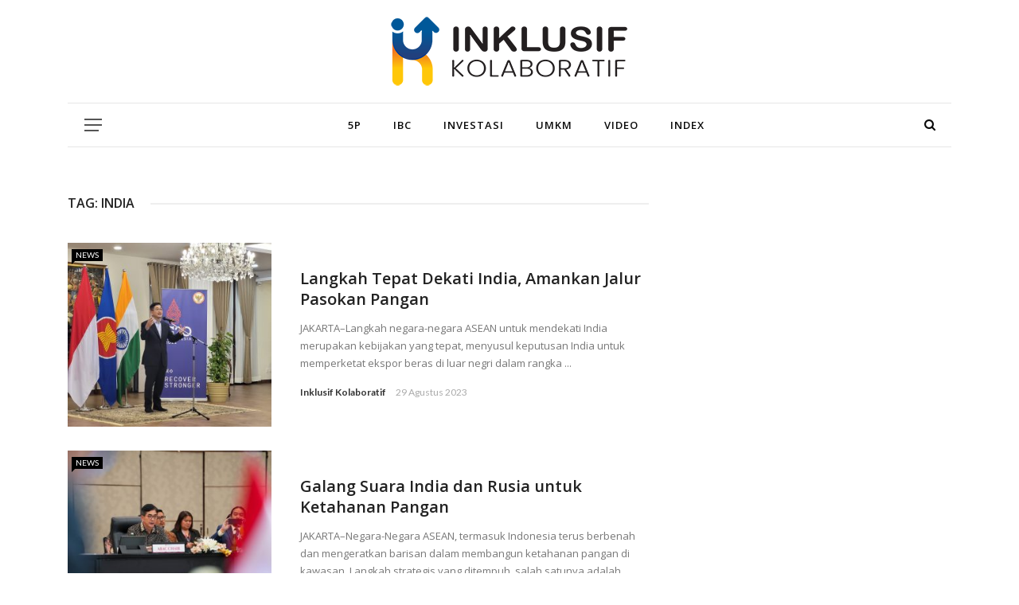

--- FILE ---
content_type: text/html; charset=UTF-8
request_url: https://inklusifkolaboratif.id/tag/india/
body_size: 15328
content:
<!DOCTYPE html>
<html lang="id">
<head>
	<meta charset="UTF-8" />
    
    <meta name="viewport" content="width=device-width, initial-scale=1"/>
    
    <meta name="description" content="Arsjad Rasjid - Inklusif Kolaboratif">
	<meta name="keywords" content="Arsjad Rasjid, Inklusif Kolaboratif, Ketua Kadin, Indika Energi, Indika Group">
	<meta name="googlebot-news" content="index, follow" />
	<meta  name="googlebot" content="index, follow" />
	<meta name="author" content="Inklusif Kolaboratif">
	<meta name="robots" content="index, follow" />
	<meta name="language" content="id" />
	<meta name="geo.country" content="id" />
	<meta http-equiv="content-language" content="In-Id" />
	<meta name="geo.placename" content="Indonesia" />
    
    <link rel="profile" href="https://gmpg.org/xfn/11" />

	<script>var ajaxurl = "https://inklusifkolaboratif.id/wp-admin/admin-ajax.php"</script><meta name='robots' content='index, follow, max-image-preview:large, max-snippet:-1, max-video-preview:-1' />
	<style>img:is([sizes="auto" i], [sizes^="auto," i]) { contain-intrinsic-size: 3000px 1500px }</style>
	
	<!-- This site is optimized with the Yoast SEO Premium plugin v22.7 (Yoast SEO v26.8) - https://yoast.com/product/yoast-seo-premium-wordpress/ -->
	<title>India - Arsjad Rasjid</title>
	<link rel="canonical" href="https://inklusifkolaboratif.id/tag/india/" />
	<meta property="og:locale" content="id_ID" />
	<meta property="og:type" content="article" />
	<meta property="og:title" content="India" />
	<meta property="og:url" content="https://inklusifkolaboratif.id/tag/india/" />
	<meta property="og:site_name" content="Arsjad Rasjid" />
	<meta name="twitter:card" content="summary_large_image" />
	<meta name="twitter:site" content="@inklusif_kolab" />
	<script type="application/ld+json" class="yoast-schema-graph">{"@context":"https://schema.org","@graph":[{"@type":"CollectionPage","@id":"https://inklusifkolaboratif.id/tag/india/","url":"https://inklusifkolaboratif.id/tag/india/","name":"India - Arsjad Rasjid","isPartOf":{"@id":"https://inklusifkolaboratif.id/#website"},"primaryImageOfPage":{"@id":"https://inklusifkolaboratif.id/tag/india/#primaryimage"},"image":{"@id":"https://inklusifkolaboratif.id/tag/india/#primaryimage"},"thumbnailUrl":"https://inklusifkolaboratif.id/wp-content/uploads/2023/08/311205387_474416101392292_3660725632389093424_n.jpeg","breadcrumb":{"@id":"https://inklusifkolaboratif.id/tag/india/#breadcrumb"},"inLanguage":"id"},{"@type":"ImageObject","inLanguage":"id","@id":"https://inklusifkolaboratif.id/tag/india/#primaryimage","url":"https://inklusifkolaboratif.id/wp-content/uploads/2023/08/311205387_474416101392292_3660725632389093424_n.jpeg","contentUrl":"https://inklusifkolaboratif.id/wp-content/uploads/2023/08/311205387_474416101392292_3660725632389093424_n.jpeg","width":2048,"height":1536},{"@type":"BreadcrumbList","@id":"https://inklusifkolaboratif.id/tag/india/#breadcrumb","itemListElement":[{"@type":"ListItem","position":1,"name":"Home","item":"https://inklusifkolaboratif.id/"},{"@type":"ListItem","position":2,"name":"India"}]},{"@type":"WebSite","@id":"https://inklusifkolaboratif.id/#website","url":"https://inklusifkolaboratif.id/","name":"Arsjad Rasjid","description":"Inklusif Kolaboratif","publisher":{"@id":"https://inklusifkolaboratif.id/#organization"},"alternateName":"Arsjad Rasjid","potentialAction":[{"@type":"SearchAction","target":{"@type":"EntryPoint","urlTemplate":"https://inklusifkolaboratif.id/?s={search_term_string}"},"query-input":{"@type":"PropertyValueSpecification","valueRequired":true,"valueName":"search_term_string"}}],"inLanguage":"id"},{"@type":"Organization","@id":"https://inklusifkolaboratif.id/#organization","name":"Arsjad Rasjid","alternateName":"Arsjad Rasjid","url":"https://inklusifkolaboratif.id/","logo":{"@type":"ImageObject","inLanguage":"id","@id":"https://inklusifkolaboratif.id/#/schema/logo/image/","url":"https://inklusifkolaboratif.id/wp-content/uploads/2022/04/arsjad-rasjid.jpeg","contentUrl":"https://inklusifkolaboratif.id/wp-content/uploads/2022/04/arsjad-rasjid.jpeg","width":318,"height":330,"caption":"Arsjad Rasjid"},"image":{"@id":"https://inklusifkolaboratif.id/#/schema/logo/image/"},"sameAs":["https://www.facebook.com/Inklusif-Kolaboratif-101151185961421/","https://x.com/inklusif_kolab","https://www.instagram.com/inklusifkolaboratif.id/","https://www.instagram.com/arsjadrasjid/","https://www.facebook.com/ArsjadRasjid/"]}]}</script>
	<!-- / Yoast SEO Premium plugin. -->


<link rel='dns-prefetch' href='//www.googletagmanager.com' />
<link rel='dns-prefetch' href='//fonts.googleapis.com' />
<link rel='dns-prefetch' href='//pagead2.googlesyndication.com' />
<link rel='preconnect' href='https://fonts.gstatic.com' crossorigin />
<link rel="alternate" type="application/rss+xml" title="Arsjad Rasjid &raquo; Feed" href="https://inklusifkolaboratif.id/feed/" />
<link rel="alternate" type="application/rss+xml" title="Arsjad Rasjid &raquo; Umpan Komentar" href="https://inklusifkolaboratif.id/comments/feed/" />
<link rel="alternate" type="application/rss+xml" title="Arsjad Rasjid &raquo; India Umpan Tag" href="https://inklusifkolaboratif.id/tag/india/feed/" />
<script type="text/javascript">
/* <![CDATA[ */
window._wpemojiSettings = {"baseUrl":"https:\/\/s.w.org\/images\/core\/emoji\/15.1.0\/72x72\/","ext":".png","svgUrl":"https:\/\/s.w.org\/images\/core\/emoji\/15.1.0\/svg\/","svgExt":".svg","source":{"concatemoji":"https:\/\/inklusifkolaboratif.id\/wp-includes\/js\/wp-emoji-release.min.js?ver=6.8.1"}};
/*! This file is auto-generated */
!function(i,n){var o,s,e;function c(e){try{var t={supportTests:e,timestamp:(new Date).valueOf()};sessionStorage.setItem(o,JSON.stringify(t))}catch(e){}}function p(e,t,n){e.clearRect(0,0,e.canvas.width,e.canvas.height),e.fillText(t,0,0);var t=new Uint32Array(e.getImageData(0,0,e.canvas.width,e.canvas.height).data),r=(e.clearRect(0,0,e.canvas.width,e.canvas.height),e.fillText(n,0,0),new Uint32Array(e.getImageData(0,0,e.canvas.width,e.canvas.height).data));return t.every(function(e,t){return e===r[t]})}function u(e,t,n){switch(t){case"flag":return n(e,"\ud83c\udff3\ufe0f\u200d\u26a7\ufe0f","\ud83c\udff3\ufe0f\u200b\u26a7\ufe0f")?!1:!n(e,"\ud83c\uddfa\ud83c\uddf3","\ud83c\uddfa\u200b\ud83c\uddf3")&&!n(e,"\ud83c\udff4\udb40\udc67\udb40\udc62\udb40\udc65\udb40\udc6e\udb40\udc67\udb40\udc7f","\ud83c\udff4\u200b\udb40\udc67\u200b\udb40\udc62\u200b\udb40\udc65\u200b\udb40\udc6e\u200b\udb40\udc67\u200b\udb40\udc7f");case"emoji":return!n(e,"\ud83d\udc26\u200d\ud83d\udd25","\ud83d\udc26\u200b\ud83d\udd25")}return!1}function f(e,t,n){var r="undefined"!=typeof WorkerGlobalScope&&self instanceof WorkerGlobalScope?new OffscreenCanvas(300,150):i.createElement("canvas"),a=r.getContext("2d",{willReadFrequently:!0}),o=(a.textBaseline="top",a.font="600 32px Arial",{});return e.forEach(function(e){o[e]=t(a,e,n)}),o}function t(e){var t=i.createElement("script");t.src=e,t.defer=!0,i.head.appendChild(t)}"undefined"!=typeof Promise&&(o="wpEmojiSettingsSupports",s=["flag","emoji"],n.supports={everything:!0,everythingExceptFlag:!0},e=new Promise(function(e){i.addEventListener("DOMContentLoaded",e,{once:!0})}),new Promise(function(t){var n=function(){try{var e=JSON.parse(sessionStorage.getItem(o));if("object"==typeof e&&"number"==typeof e.timestamp&&(new Date).valueOf()<e.timestamp+604800&&"object"==typeof e.supportTests)return e.supportTests}catch(e){}return null}();if(!n){if("undefined"!=typeof Worker&&"undefined"!=typeof OffscreenCanvas&&"undefined"!=typeof URL&&URL.createObjectURL&&"undefined"!=typeof Blob)try{var e="postMessage("+f.toString()+"("+[JSON.stringify(s),u.toString(),p.toString()].join(",")+"));",r=new Blob([e],{type:"text/javascript"}),a=new Worker(URL.createObjectURL(r),{name:"wpTestEmojiSupports"});return void(a.onmessage=function(e){c(n=e.data),a.terminate(),t(n)})}catch(e){}c(n=f(s,u,p))}t(n)}).then(function(e){for(var t in e)n.supports[t]=e[t],n.supports.everything=n.supports.everything&&n.supports[t],"flag"!==t&&(n.supports.everythingExceptFlag=n.supports.everythingExceptFlag&&n.supports[t]);n.supports.everythingExceptFlag=n.supports.everythingExceptFlag&&!n.supports.flag,n.DOMReady=!1,n.readyCallback=function(){n.DOMReady=!0}}).then(function(){return e}).then(function(){var e;n.supports.everything||(n.readyCallback(),(e=n.source||{}).concatemoji?t(e.concatemoji):e.wpemoji&&e.twemoji&&(t(e.twemoji),t(e.wpemoji)))}))}((window,document),window._wpemojiSettings);
/* ]]> */
</script>
<style id='wp-emoji-styles-inline-css' type='text/css'>

	img.wp-smiley, img.emoji {
		display: inline !important;
		border: none !important;
		box-shadow: none !important;
		height: 1em !important;
		width: 1em !important;
		margin: 0 0.07em !important;
		vertical-align: -0.1em !important;
		background: none !important;
		padding: 0 !important;
	}
</style>
<link rel='stylesheet' id='wp-block-library-css' href='https://inklusifkolaboratif.id/wp-includes/css/dist/block-library/style.min.css?ver=6.8.1' type='text/css' media='all' />
<style id='classic-theme-styles-inline-css' type='text/css'>
/*! This file is auto-generated */
.wp-block-button__link{color:#fff;background-color:#32373c;border-radius:9999px;box-shadow:none;text-decoration:none;padding:calc(.667em + 2px) calc(1.333em + 2px);font-size:1.125em}.wp-block-file__button{background:#32373c;color:#fff;text-decoration:none}
</style>
<style id='global-styles-inline-css' type='text/css'>
:root{--wp--preset--aspect-ratio--square: 1;--wp--preset--aspect-ratio--4-3: 4/3;--wp--preset--aspect-ratio--3-4: 3/4;--wp--preset--aspect-ratio--3-2: 3/2;--wp--preset--aspect-ratio--2-3: 2/3;--wp--preset--aspect-ratio--16-9: 16/9;--wp--preset--aspect-ratio--9-16: 9/16;--wp--preset--color--black: #000000;--wp--preset--color--cyan-bluish-gray: #abb8c3;--wp--preset--color--white: #ffffff;--wp--preset--color--pale-pink: #f78da7;--wp--preset--color--vivid-red: #cf2e2e;--wp--preset--color--luminous-vivid-orange: #ff6900;--wp--preset--color--luminous-vivid-amber: #fcb900;--wp--preset--color--light-green-cyan: #7bdcb5;--wp--preset--color--vivid-green-cyan: #00d084;--wp--preset--color--pale-cyan-blue: #8ed1fc;--wp--preset--color--vivid-cyan-blue: #0693e3;--wp--preset--color--vivid-purple: #9b51e0;--wp--preset--gradient--vivid-cyan-blue-to-vivid-purple: linear-gradient(135deg,rgba(6,147,227,1) 0%,rgb(155,81,224) 100%);--wp--preset--gradient--light-green-cyan-to-vivid-green-cyan: linear-gradient(135deg,rgb(122,220,180) 0%,rgb(0,208,130) 100%);--wp--preset--gradient--luminous-vivid-amber-to-luminous-vivid-orange: linear-gradient(135deg,rgba(252,185,0,1) 0%,rgba(255,105,0,1) 100%);--wp--preset--gradient--luminous-vivid-orange-to-vivid-red: linear-gradient(135deg,rgba(255,105,0,1) 0%,rgb(207,46,46) 100%);--wp--preset--gradient--very-light-gray-to-cyan-bluish-gray: linear-gradient(135deg,rgb(238,238,238) 0%,rgb(169,184,195) 100%);--wp--preset--gradient--cool-to-warm-spectrum: linear-gradient(135deg,rgb(74,234,220) 0%,rgb(151,120,209) 20%,rgb(207,42,186) 40%,rgb(238,44,130) 60%,rgb(251,105,98) 80%,rgb(254,248,76) 100%);--wp--preset--gradient--blush-light-purple: linear-gradient(135deg,rgb(255,206,236) 0%,rgb(152,150,240) 100%);--wp--preset--gradient--blush-bordeaux: linear-gradient(135deg,rgb(254,205,165) 0%,rgb(254,45,45) 50%,rgb(107,0,62) 100%);--wp--preset--gradient--luminous-dusk: linear-gradient(135deg,rgb(255,203,112) 0%,rgb(199,81,192) 50%,rgb(65,88,208) 100%);--wp--preset--gradient--pale-ocean: linear-gradient(135deg,rgb(255,245,203) 0%,rgb(182,227,212) 50%,rgb(51,167,181) 100%);--wp--preset--gradient--electric-grass: linear-gradient(135deg,rgb(202,248,128) 0%,rgb(113,206,126) 100%);--wp--preset--gradient--midnight: linear-gradient(135deg,rgb(2,3,129) 0%,rgb(40,116,252) 100%);--wp--preset--font-size--small: 13px;--wp--preset--font-size--medium: 20px;--wp--preset--font-size--large: 36px;--wp--preset--font-size--x-large: 42px;--wp--preset--spacing--20: 0.44rem;--wp--preset--spacing--30: 0.67rem;--wp--preset--spacing--40: 1rem;--wp--preset--spacing--50: 1.5rem;--wp--preset--spacing--60: 2.25rem;--wp--preset--spacing--70: 3.38rem;--wp--preset--spacing--80: 5.06rem;--wp--preset--shadow--natural: 6px 6px 9px rgba(0, 0, 0, 0.2);--wp--preset--shadow--deep: 12px 12px 50px rgba(0, 0, 0, 0.4);--wp--preset--shadow--sharp: 6px 6px 0px rgba(0, 0, 0, 0.2);--wp--preset--shadow--outlined: 6px 6px 0px -3px rgba(255, 255, 255, 1), 6px 6px rgba(0, 0, 0, 1);--wp--preset--shadow--crisp: 6px 6px 0px rgba(0, 0, 0, 1);}:where(.is-layout-flex){gap: 0.5em;}:where(.is-layout-grid){gap: 0.5em;}body .is-layout-flex{display: flex;}.is-layout-flex{flex-wrap: wrap;align-items: center;}.is-layout-flex > :is(*, div){margin: 0;}body .is-layout-grid{display: grid;}.is-layout-grid > :is(*, div){margin: 0;}:where(.wp-block-columns.is-layout-flex){gap: 2em;}:where(.wp-block-columns.is-layout-grid){gap: 2em;}:where(.wp-block-post-template.is-layout-flex){gap: 1.25em;}:where(.wp-block-post-template.is-layout-grid){gap: 1.25em;}.has-black-color{color: var(--wp--preset--color--black) !important;}.has-cyan-bluish-gray-color{color: var(--wp--preset--color--cyan-bluish-gray) !important;}.has-white-color{color: var(--wp--preset--color--white) !important;}.has-pale-pink-color{color: var(--wp--preset--color--pale-pink) !important;}.has-vivid-red-color{color: var(--wp--preset--color--vivid-red) !important;}.has-luminous-vivid-orange-color{color: var(--wp--preset--color--luminous-vivid-orange) !important;}.has-luminous-vivid-amber-color{color: var(--wp--preset--color--luminous-vivid-amber) !important;}.has-light-green-cyan-color{color: var(--wp--preset--color--light-green-cyan) !important;}.has-vivid-green-cyan-color{color: var(--wp--preset--color--vivid-green-cyan) !important;}.has-pale-cyan-blue-color{color: var(--wp--preset--color--pale-cyan-blue) !important;}.has-vivid-cyan-blue-color{color: var(--wp--preset--color--vivid-cyan-blue) !important;}.has-vivid-purple-color{color: var(--wp--preset--color--vivid-purple) !important;}.has-black-background-color{background-color: var(--wp--preset--color--black) !important;}.has-cyan-bluish-gray-background-color{background-color: var(--wp--preset--color--cyan-bluish-gray) !important;}.has-white-background-color{background-color: var(--wp--preset--color--white) !important;}.has-pale-pink-background-color{background-color: var(--wp--preset--color--pale-pink) !important;}.has-vivid-red-background-color{background-color: var(--wp--preset--color--vivid-red) !important;}.has-luminous-vivid-orange-background-color{background-color: var(--wp--preset--color--luminous-vivid-orange) !important;}.has-luminous-vivid-amber-background-color{background-color: var(--wp--preset--color--luminous-vivid-amber) !important;}.has-light-green-cyan-background-color{background-color: var(--wp--preset--color--light-green-cyan) !important;}.has-vivid-green-cyan-background-color{background-color: var(--wp--preset--color--vivid-green-cyan) !important;}.has-pale-cyan-blue-background-color{background-color: var(--wp--preset--color--pale-cyan-blue) !important;}.has-vivid-cyan-blue-background-color{background-color: var(--wp--preset--color--vivid-cyan-blue) !important;}.has-vivid-purple-background-color{background-color: var(--wp--preset--color--vivid-purple) !important;}.has-black-border-color{border-color: var(--wp--preset--color--black) !important;}.has-cyan-bluish-gray-border-color{border-color: var(--wp--preset--color--cyan-bluish-gray) !important;}.has-white-border-color{border-color: var(--wp--preset--color--white) !important;}.has-pale-pink-border-color{border-color: var(--wp--preset--color--pale-pink) !important;}.has-vivid-red-border-color{border-color: var(--wp--preset--color--vivid-red) !important;}.has-luminous-vivid-orange-border-color{border-color: var(--wp--preset--color--luminous-vivid-orange) !important;}.has-luminous-vivid-amber-border-color{border-color: var(--wp--preset--color--luminous-vivid-amber) !important;}.has-light-green-cyan-border-color{border-color: var(--wp--preset--color--light-green-cyan) !important;}.has-vivid-green-cyan-border-color{border-color: var(--wp--preset--color--vivid-green-cyan) !important;}.has-pale-cyan-blue-border-color{border-color: var(--wp--preset--color--pale-cyan-blue) !important;}.has-vivid-cyan-blue-border-color{border-color: var(--wp--preset--color--vivid-cyan-blue) !important;}.has-vivid-purple-border-color{border-color: var(--wp--preset--color--vivid-purple) !important;}.has-vivid-cyan-blue-to-vivid-purple-gradient-background{background: var(--wp--preset--gradient--vivid-cyan-blue-to-vivid-purple) !important;}.has-light-green-cyan-to-vivid-green-cyan-gradient-background{background: var(--wp--preset--gradient--light-green-cyan-to-vivid-green-cyan) !important;}.has-luminous-vivid-amber-to-luminous-vivid-orange-gradient-background{background: var(--wp--preset--gradient--luminous-vivid-amber-to-luminous-vivid-orange) !important;}.has-luminous-vivid-orange-to-vivid-red-gradient-background{background: var(--wp--preset--gradient--luminous-vivid-orange-to-vivid-red) !important;}.has-very-light-gray-to-cyan-bluish-gray-gradient-background{background: var(--wp--preset--gradient--very-light-gray-to-cyan-bluish-gray) !important;}.has-cool-to-warm-spectrum-gradient-background{background: var(--wp--preset--gradient--cool-to-warm-spectrum) !important;}.has-blush-light-purple-gradient-background{background: var(--wp--preset--gradient--blush-light-purple) !important;}.has-blush-bordeaux-gradient-background{background: var(--wp--preset--gradient--blush-bordeaux) !important;}.has-luminous-dusk-gradient-background{background: var(--wp--preset--gradient--luminous-dusk) !important;}.has-pale-ocean-gradient-background{background: var(--wp--preset--gradient--pale-ocean) !important;}.has-electric-grass-gradient-background{background: var(--wp--preset--gradient--electric-grass) !important;}.has-midnight-gradient-background{background: var(--wp--preset--gradient--midnight) !important;}.has-small-font-size{font-size: var(--wp--preset--font-size--small) !important;}.has-medium-font-size{font-size: var(--wp--preset--font-size--medium) !important;}.has-large-font-size{font-size: var(--wp--preset--font-size--large) !important;}.has-x-large-font-size{font-size: var(--wp--preset--font-size--x-large) !important;}
:where(.wp-block-post-template.is-layout-flex){gap: 1.25em;}:where(.wp-block-post-template.is-layout-grid){gap: 1.25em;}
:where(.wp-block-columns.is-layout-flex){gap: 2em;}:where(.wp-block-columns.is-layout-grid){gap: 2em;}
:root :where(.wp-block-pullquote){font-size: 1.5em;line-height: 1.6;}
</style>
<link rel='stylesheet' id='bkswcss-css' href='https://inklusifkolaboratif.id/wp-content/plugins/rubik-shortcode/css/shortcode.css?ver=6.8.1' type='text/css' media='all' />
<link rel='stylesheet' id='bootstrap-css' href='https://inklusifkolaboratif.id/wp-content/themes/inkol/framework/bootstrap/css/bootstrap.css?ver=6.8.1' type='text/css' media='all' />
<link rel='stylesheet' id='fa-css' href='https://inklusifkolaboratif.id/wp-content/themes/inkol/css/fonts/awesome-fonts/css/font-awesome.min.css?ver=6.8.1' type='text/css' media='all' />
<link rel='stylesheet' id='rubik-external-css' href='https://inklusifkolaboratif.id/wp-content/themes/inkol/css/external.css?ver=6.8.1' type='text/css' media='all' />
<link rel='stylesheet' id='rubik-style-css' href='https://inklusifkolaboratif.id/wp-content/themes/inkol/css/bkstyle.css?ver=6.8.1' type='text/css' media='all' />
<style id='rubik-style-inline-css' type='text/css'>
.top-bar {display: none !important;}.bk-breadcrumbs-wrap{display: none;}::selection {color: #FFF; background: #000000;}::-webkit-selection {color: #FFF; background: #000000;}.content_out.small-post h4:hover,
            .bk-sub-posts .post-title a:hover,
            .bk-blog-content .meta-wrap .post-category, 
             .breadcrumbs .fa-home, .module-feature2 .meta-wrap .post-category, .module-tech-grid ul li .meta > div.post-category a, .module-pyramid-grid ul li .meta > div.post-category a,
             
             p > a, p > a:hover, .single-page .article-content a:hover, .single-page .article-content a:visited, .content_out.small-post .meta .post-category, .bk-sub-menu li > a:hover,
            #top-menu>ul>li > .sub-menu a:hover, .bk-dropdown-menu li > a:hover, .widget-twitter .fa-twitter,
            .widget-twitter ul.slides li .twitter-message a, .content_in .meta > div.post-category a,
            .row-type .meta-wrap .post-category, .article-content li a, .article-content p a,
            .s-post-header .meta > .post-category, .breadcrumbs .location,
            .s-post-nav .nav-title span, .error-number h4, .redirect-home, .module-breaking-carousel .flex-direction-nav .flex-next, .module-breaking-carousel:hover .flex-direction-nav .flex-prev,
            .bk-author-box .author-info .author-title:hover, .bk-author-box .author-info .bk-author-page-contact a:hover, .module-feature2 .meta .post-category, 
            .bk-blog-content .meta .post-category, .bk-forum-title:hover,
            .content_out .post-c-wrap .readmore a:hover, .module-blog ul li .readmore a:hover, .widget_latest_replies .details h4:hover,
            #pagination .page-numbers, .post-page-links a, .single-page .icon-play, #wp-calendar tbody td a, #wp-calendar tfoot #prev,
            .widget_comment .post-title:hover,
            .widget_latest_replies .details .comment-author, .widget_recent_topics .details .comment-author a,
             a.bk_u_login:hover, a.bk_u_logout:hover, .bk-back-login:hover, 
            .main-nav.bk-menu-light .bk-sub-menu li > a:hover, .main-nav.bk-menu-light .bk-sub-posts .post-title a:hover,
            .row-type h4:hover, .widget-social ul li a:hover, .module-large-blog .post-c-wrap h4:hover,
            .module-feature2 .content_out h4:hover, .module-classic-blog .bk-blog-content h4:hover, .content_out .meta > div.post-author a:hover,
            .s-post-header .meta > div.post-author a:hover, .s-post-header .post-category a, .module-title .bk-tabs.active a,
            .bk-tabs-dropdown:hover .bk-tabs-more, .header-5 .main-menu > ul > li.current-menu-item > a, .header-5 .main-menu > ul > li.current-menu-item > a:hover,
            .header-2 .main-menu > ul > li.current-menu-item > a, .header-2 .main-menu > ul > li.current-menu-item > a:hover,
            .nav-btn h3:hover, .title > a:hover, .module-grid-7 .grid7-col:first-child:hover .title,
            .widget a:hover, .ticker-content a:hover, .heading-related-posts h4:hover, .s-template-14 .heading-related-posts h4:hover,
            .s-template-16 .heading-related-posts h4:hover
            {color: #000000;}#top-menu>ul>li > .sub-menu, .bk-dropdown-menu, .s-post-nav .nav-title span,
            .s-post-nav .nav-title span, .bk-mega-menu, .bk-mega-column-menu, .search-loadding, #comment-submit:hover, .s-tags a:hover, input[type='submit']:hover,
            .ticker-controls li.jnt-prev:hover:before, .ticker-controls li.jnt-next:hover:after,
            #pagination .page-numbers, .post-page-links a, .post-page-links > span, .widget-twitter .flex-direction-nav li a:hover, .menu-location-title,
            .button:hover, .bk-lwa:hover > .bk-account-info, .bk-back-login:hover,
            .page-nav .current, .widget_tag_cloud .tagcloud a:hover
            {border-color: #000000;}.sidebar_header_24 .sidebar-wrap .widget-title
            {border-color: #333333;}.sidebar_header_25 .sidebar-wrap .widget-title h3:after, .module_header_11 .module-title h2:after
            {border-left-color: #eeeeee;}.footer_header_15 .footer .widget-title h3:after
            {border-left-color: #eeeeee;}.module_header_13 .module-title h2:before
            {border-color: #000000 transparent transparent transparent;}.bk-preload-wrapper:after {border-top-color: #000000; border-bottom-color: #000000;}.s-tags a:hover, .s-post-nav .icon, #comment-submit:hover, .flex-direction-nav li a,
            .widget-twitter .flex-direction-nav li a:hover,.button:hover, .widget_most_commented .comments,
            .footer .widget-title h3, .post-c-wrap .readmore a:hover, .ticker-title span, .ticker-controls li.jnt-prev:hover:before, 
            .ticker-controls li.jnt-next:hover:after,
            .widget_tag_cloud .tagcloud a:hover, .footer .widget_tag_cloud .tagcloud a:hover, input[type='submit']:hover,
            
            .thumb, .module-fw-slider .flex-control-nav li a.flex-active, .module-breaking-carousel .content_out.small-post .meta:after,
            .footer .cm-flex .flex-control-paging li a.flex-active, .header-1 .main-nav .menu > li.current-menu-item, 
            .header-3 .main-nav .menu > li.current-menu-item,
            .module-feature2 .flex-direction-nav li a, 
            .bk-review-box .bk-overlay span, .bk-score-box, .share-total, #pagination .page-numbers.current, .post-page-links > span,
            .widget_display_stats dd strong, .widget_display_search .search-icon, .searchform-wrap .search-icon,
            #back-top, .module-square-grid .content_in_wrapper, .bk_tabs .ui-tabs-nav li.ui-tabs-active, #bk-gallery-carousel .bk-gallery-item:before,
            .page-nav .current, .bk-page-header.header-1 .main-menu > ul > li:hover > a:after, .bk-page-header.header-2 .main-menu > ul > li:hover > a:after,
            .module_header_13 .module-title h2, .bk-page-header.header-3 .main-menu > ul > li:hover > a:after, .loadmore span.ajaxtext,
            .heading-related-posts h4:hover:before, .s-template-14 .heading-related-posts h4:hover:before, .s-template-16 .heading-related-posts h4:hover:before,
            div.wpforms-container-full .wpforms-form button[type=submit], div.wpforms-container-full .wpforms-form button[type=submit]:hover
            {background-color: #000000;}.content_out .review-score, ::-webkit-scrollbar-thumb
            {background-color: rgba(0,0,0,0.9)}.footer .cm-flex .flex-control-paging li a
            {background-color: rgba(0,0,0,0.3)}.widget_most_commented .comments:after 
            {border-right-color: #000000;}.post-category a:after 
            {border-left-color: #000000;}#page-wrap { width: auto; }.main-nav .main-menu{
                text-align: center !important;
            }.header-6 .header-wrap:first-child .main-nav .canvas-menu-wrap {margin-right: 0;}.header-2 .main-menu > ul > li:first-child > a {
                padding: 0 24px;
            }.header-inner {margin-top: 20px;}.header-inner {margin-bottom: 20px;}.footer {padding-top: 50px;}.footer .footer-lower {margin-top: 50px;}.sidebar-wrap .widget-title h3:before{border-color: #333333 transparent transparent transparent;}.footer .widget-title h3:before{border-color: #333333 transparent transparent transparent;}.post-category a.term-8,  
                            .main-nav .main-menu .menu > li.menu-category-8:hover > a:after, .main-nav .menu > li.current-menu-item.menu-category-8 > a:after,
                            .content_out .thumb.term-8, .content_in .bk-thumb-wrap.term-8,
                            .header-1 .main-nav .menu > li.current-menu-item.menu-category-8,
                            .header-3 .main-nav .menu > li.current-menu-item.menu-category-8,
                            .header-4 .main-nav .menu > li.current-menu-item.menu-category-8,
                            .rating-wrap.term-8 .rating-canvas-bg
                            {background-color: #000000 !important;}.bk-preload-wrapper.term-8:after
                            {border-top-color: #000000 !important; border-bottom-color: #000000 !important;}.bk-tabs.active > a.term-8, .bk-tabs a.term-8:hover, .content_out h4:hover a.term-8,
                        .menu-category-8 .post-title a:hover,
                        .bk-mega-menu .bk-sub-menu .menu-category-8.active > a, .bk-mega-menu .bk-sub-menu .menu-category-8:hover > a,
                        .menu-category-8 .all.active > a,
                        .main-nav .main-menu .bk-mega-menu .post-title a.term-8:hover,.bk-dropdown-menu li.menu-category-8 > a:hover,
                        .bk-page-header.header-5 .main-menu > ul > li.menu-category-8:hover > a,
                        .bk-page-header.header-5 .main-menu > ul > li.current-menu-item.menu-category-8 > a,
                        .bk-page-header.header-2 .main-menu > ul > li.menu-category-8:hover > a,
                        .bk-page-header.header-2 .main-menu > ul > li.current-menu-item.menu-category-8 > a
                            {color: #000000 !important;}.main-nav .menu > li.menu-category-8:hover > .bk-mega-menu, 
                            .main-nav .menu > li.menu-category-8:hover > .bk-mega-column-menu, .main-menu > ul > li.menu-category-8:hover .bk-dropdown-menu
                                {border-color: #000000 !important;}.post-category a.term-8:after
                                {border-left-color: #000000 !important;}.module-title.module-term-8 .bk-tab-original {color: #000000 !important;}.post-category a.term-99,  
                            .main-nav .main-menu .menu > li.menu-category-99:hover > a:after, .main-nav .menu > li.current-menu-item.menu-category-99 > a:after,
                            .content_out .thumb.term-99, .content_in .bk-thumb-wrap.term-99,
                            .header-1 .main-nav .menu > li.current-menu-item.menu-category-99,
                            .header-3 .main-nav .menu > li.current-menu-item.menu-category-99,
                            .header-4 .main-nav .menu > li.current-menu-item.menu-category-99,
                            .rating-wrap.term-99 .rating-canvas-bg
                            {background-color: #000000 !important;}.bk-preload-wrapper.term-99:after
                            {border-top-color: #000000 !important; border-bottom-color: #000000 !important;}.bk-tabs.active > a.term-99, .bk-tabs a.term-99:hover, .content_out h4:hover a.term-99,
                        .menu-category-99 .post-title a:hover,
                        .bk-mega-menu .bk-sub-menu .menu-category-99.active > a, .bk-mega-menu .bk-sub-menu .menu-category-99:hover > a,
                        .menu-category-99 .all.active > a,
                        .main-nav .main-menu .bk-mega-menu .post-title a.term-99:hover,.bk-dropdown-menu li.menu-category-99 > a:hover,
                        .bk-page-header.header-5 .main-menu > ul > li.menu-category-99:hover > a,
                        .bk-page-header.header-5 .main-menu > ul > li.current-menu-item.menu-category-99 > a,
                        .bk-page-header.header-2 .main-menu > ul > li.menu-category-99:hover > a,
                        .bk-page-header.header-2 .main-menu > ul > li.current-menu-item.menu-category-99 > a
                            {color: #000000 !important;}.main-nav .menu > li.menu-category-99:hover > .bk-mega-menu, 
                            .main-nav .menu > li.menu-category-99:hover > .bk-mega-column-menu, .main-menu > ul > li.menu-category-99:hover .bk-dropdown-menu
                                {border-color: #000000 !important;}.post-category a.term-99:after
                                {border-left-color: #000000 !important;}.module-title.module-term-99 .bk-tab-original {color: #000000 !important;}.bkmodule-dark .content_in .bk-thumb-wrap {background-color: #000 !important;}.post-category a{
            background-color: #000000; 
            color:  #fff !important;
            padding: 1px 5px 2px 5px;
        }.footer a:hover, .footer h4:hover a, .footer .content_out h4:hover a {color: #000000 !important;}
</style>
<link rel='stylesheet' id='rubik-1170-css' href='https://inklusifkolaboratif.id/wp-content/themes/inkol/css/css_w/css_1170.css?ver=6.8.1' type='text/css' media='all' />
<link rel='stylesheet' id='rubik-responsive-css' href='https://inklusifkolaboratif.id/wp-content/themes/inkol/css/responsive.css?ver=6.8.1' type='text/css' media='all' />
<link rel="preload" as="style" href="https://fonts.googleapis.com/css?family=Open%20Sans:300,400,500,600,700,800,300italic,400italic,500italic,600italic,700italic,800italic%7CLato:100,300,400,700,900,100italic,300italic,400italic,700italic,900italic&#038;display=swap&#038;ver=1708405424" /><link rel="stylesheet" href="https://fonts.googleapis.com/css?family=Open%20Sans:300,400,500,600,700,800,300italic,400italic,500italic,600italic,700italic,800italic%7CLato:100,300,400,700,900,100italic,300italic,400italic,700italic,900italic&#038;display=swap&#038;ver=1708405424" media="print" onload="this.media='all'"><noscript><link rel="stylesheet" href="https://fonts.googleapis.com/css?family=Open%20Sans:300,400,500,600,700,800,300italic,400italic,500italic,600italic,700italic,800italic%7CLato:100,300,400,700,900,100italic,300italic,400italic,700italic,900italic&#038;display=swap&#038;ver=1708405424" /></noscript><script type="text/javascript" src="https://inklusifkolaboratif.id/wp-includes/js/jquery/jquery.min.js?ver=3.7.1" id="jquery-core-js"></script>
<script type="text/javascript" src="https://inklusifkolaboratif.id/wp-includes/js/jquery/jquery-migrate.min.js?ver=3.4.1" id="jquery-migrate-js"></script>

<!-- Potongan tag Google (gtag.js) ditambahkan oleh Site Kit -->
<!-- Snippet Google Analytics telah ditambahkan oleh Site Kit -->
<script type="text/javascript" src="https://www.googletagmanager.com/gtag/js?id=G-RK0HRYTTKW" id="google_gtagjs-js" async></script>
<script type="text/javascript" id="google_gtagjs-js-after">
/* <![CDATA[ */
window.dataLayer = window.dataLayer || [];function gtag(){dataLayer.push(arguments);}
gtag("set","linker",{"domains":["inklusifkolaboratif.id"]});
gtag("js", new Date());
gtag("set", "developer_id.dZTNiMT", true);
gtag("config", "G-RK0HRYTTKW");
/* ]]> */
</script>
<link rel="https://api.w.org/" href="https://inklusifkolaboratif.id/wp-json/" /><link rel="alternate" title="JSON" type="application/json" href="https://inklusifkolaboratif.id/wp-json/wp/v2/tags/248" /><link rel="EditURI" type="application/rsd+xml" title="RSD" href="https://inklusifkolaboratif.id/xmlrpc.php?rsd" />
<meta name="generator" content="WordPress 6.8.1" />
<meta name="generator" content="Redux 4.5.10" /><meta name="generator" content="Site Kit by Google 1.170.0" /><script async custom-element="amp-ad" src="https://cdn.ampproject.org/v0/amp-ad-0.1.js"></script>
<!-- Meta tag Google AdSense ditambahkan oleh Site Kit -->
<meta name="google-adsense-platform-account" content="ca-host-pub-2644536267352236">
<meta name="google-adsense-platform-domain" content="sitekit.withgoogle.com">
<!-- Akhir tag meta Google AdSense yang ditambahkan oleh Site Kit -->

<!-- Snippet Google Tag Manager telah ditambahkan oleh Site Kit -->
<script type="text/javascript">
/* <![CDATA[ */

			( function( w, d, s, l, i ) {
				w[l] = w[l] || [];
				w[l].push( {'gtm.start': new Date().getTime(), event: 'gtm.js'} );
				var f = d.getElementsByTagName( s )[0],
					j = d.createElement( s ), dl = l != 'dataLayer' ? '&l=' + l : '';
				j.async = true;
				j.src = 'https://www.googletagmanager.com/gtm.js?id=' + i + dl;
				f.parentNode.insertBefore( j, f );
			} )( window, document, 'script', 'dataLayer', 'GTM-NZM49LT' );
			
/* ]]> */
</script>

<!-- Snippet Google Tag Manager penutup telah ditambahkan oleh Site Kit -->

<!-- Snippet Google AdSense telah ditambahkan oleh Site Kit -->
<script type="text/javascript" async="async" src="https://pagead2.googlesyndication.com/pagead/js/adsbygoogle.js?client=ca-pub-1854641950285972&amp;host=ca-host-pub-2644536267352236" crossorigin="anonymous"></script>

<!-- Snippet Google AdSense penutup telah ditambahkan oleh Site Kit -->
<link rel="icon" href="https://inklusifkolaboratif.id/wp-content/uploads/2024/02/cropped-inklusifkolaboratif-32x32.png" sizes="32x32" />
<link rel="icon" href="https://inklusifkolaboratif.id/wp-content/uploads/2024/02/cropped-inklusifkolaboratif-192x192.png" sizes="192x192" />
<link rel="apple-touch-icon" href="https://inklusifkolaboratif.id/wp-content/uploads/2024/02/cropped-inklusifkolaboratif-180x180.png" />
<meta name="msapplication-TileImage" content="https://inklusifkolaboratif.id/wp-content/uploads/2024/02/cropped-inklusifkolaboratif-270x270.png" />
<style id="rubik_option-dynamic-css" title="dynamic-css" class="redux-options-output">.header-wrap{background-color:#fff;background-repeat:no-repeat;background-attachment:inherit;background-position:center center;background-size:cover;}.top-bar, .top-bar .rubik-ajax-search-bg{background-color:#111111;}.main-nav .rubik-ajax-search-bg, .header-12 .main-nav{background-color:#fff;}.main-nav .main-menu > ul > li > a, .ajax-form-search i, .ajax-form input, .header-3 .header-wrap .logo{color:#0A0A0A;}.main-nav .main-menu > ul > li:hover > a, .main-nav .main-menu>ul>li.current-menu-item>a{color:#2B2B2B;}#main-canvas-menu .rubik-canvas-background-img{background-repeat:no-repeat;background-position:center bottom;background-size:cover;}#main-canvas-menu .rubik-canvas-menu li a, #main-canvas-menu .expand{font-family:"Open Sans";text-transform:capitalize;font-weight:400;color:#444444;font-size:14px;}.canvas-nav-btn, .header-12 .header-social .social-icon a{color:#555555;}.canvas-nav-btn:hover{color:#333333;}.footer, .footer:before{background-color:#ffffff;}#footer-menu{font-family:"Open Sans";text-align:center;text-transform:capitalize;font-weight:normal;font-size:16px;}.footer .footer-lower{background-color:#000;}.footer-lower-left .bk-copyright, .footer-lower-right #footer-menu-lower, .footer-lower-right ul li.social-icon{font-family:"Open Sans";text-transform:capitalize;font-weight:normal;color:#ffffff;font-size:13px;}body{font-size:16px;}#top-menu>ul>li, #top-menu>ul>li .sub-menu li, .rubik_data_time{font-family:"Open Sans";font-weight:400;font-style:normal;}.main-nav .main-menu .menu > li, .main-nav .main-menu .menu > li > a, .mega-title h3, .header .logo.logo-text h1,
                            .comment-box .comment-author-name, .today-date{font-family:"Open Sans";text-transform:uppercase;font-weight:600;font-style:normal;}.main-nav .main-menu .menu > li > a, .bk-sub-menu>li>a, .bk-sub-sub-menu>li>a{letter-spacing:1px;font-size:13px;}.meta, .post-category, .widget_comment .cm-header div, .module-feature2 .post-author, .comment-box .comment-time, .share-box ul li .share-item__value,.share-box .bk-share .share-item__valuem, .share-total, .loadmore span.ajaxtext,
                            .post-c-wrap .readmore a, .breadcrumbs, .s-post-nav .nav-title span, .product_meta .post-tags-title,
                            .button, .bk-search-content .nothing-respond{font-family:Lato;font-weight:400;font-style:normal;}h1, h2, h3, h4, h5, .ticker-title, .bk-copyright, .rubik-widget-categories li,
                            .widget-social-counter .counter, .widget-social-counter ul li .data .subscribe, .related-box .related-box-tabs a,
                            .bk_tabs  .ui-tabs-nav li, .bk-tabs-more, .bkteamsc .team-member .member-name, .buttonsc, .bk-forum-title, .bk-sub-posts .post-title, 
                            .module-title .bk-tabs, .widget_recent_entries > ul li, .widget_archive > ul li, .widget_categories > ul li, .widget_meta > ul li, .widget_pages > ul li, .widget_recent_comments > ul li, .widget_nav_menu > div > ul li,
                            .bk-module-pagination .pagination-btn, .bk-widget-pagination .widget-pagination-btn, .bk-related-pagination .related-pagination-btn, .bk-megamenu-pagination .megamenu-pagination-btn {font-family:"Open Sans";font-weight:600;font-style:normal;}body, textarea, input, p, 
                            .entry-excerpt, .comment-text, .comment-author, .article-content,
                            .comments-area, .tag-list, .bk-mega-menu .bk-sub-posts .feature-post .menu-post-item .post-date, .comments-area small{font-family:"Open Sans";font-weight:400;font-style:normal;}blockquote{font-family:"Open Sans";text-transform:inherit;line-height:35px;font-weight:400;font-style:normal;color:#fff;font-size:22px;}blockquote{background-color:#4DB2EC;}.error-404-page-posts-wrap .module-square-grid .content_in .post-c-wrap .title{text-transform:inherit;font-weight:700;font-style:normal;font-size:16px;}.s-post-header h1{text-transform:inherit;font-size:36px;}.single-page .main .article-content{font-family:"Open Sans";text-transform:inherit;line-height:27px;font-weight:400;font-style:normal;color:#111;font-size:16px;}.single-page .article-content p, .single-page blockquote{margin-bottom:25px;}.s-static-post-nav .nav-title h3, .s-post-nav .nav-title h3{text-transform:inherit;font-size:17px;}.related-box .post-c-wrap h4{text-transform:inherit;font-size:16px;}.module-title, .page-title-wrapper{margin-bottom:30px;}.module-title h2, .page-title h2{font-size:16px;}.sidebar-wrap .widget-title{margin-bottom:28px;}.sidebar_header_5 .sidebar-wrap .widget-title h3, .sidebar_header_5 .sidebar-wrap .widget-title:before,
                                               .sidebar_header_6 .sidebar-wrap .widget-title h3, .sidebar_header_6 .sidebar-wrap .widget-title:before,
                                               .sidebar_header_7 .sidebar-wrap .widget-title h3, .sidebar_header_7 .sidebar-wrap .widget-title:before,
                                               .sidebar_header_8 .sidebar-wrap .widget-title h3, .sidebar_header_8 .sidebar-wrap .widget-title:before,
                                               .sidebar_header_9 .sidebar-wrap .widget-title:before,
                                               .sidebar_header_10 .sidebar-wrap .widget-title:before,
                                               .sidebar_header_11 .sidebar-wrap .widget-title:before,
                                               .sidebar_header_12 .sidebar-wrap .widget-title:before,
                                               .sidebar_header_13 .sidebar-wrap .widget-title:before,
                                               .sidebar_header_14 .sidebar-wrap .widget-title:before,
                                               .sidebar_header_15 .sidebar-wrap .widget-title:before,
                                               .sidebar_header_16 .sidebar-wrap .widget-title:before,
                                               .sidebar_header_17 .sidebar-wrap .widget-title:before,
                                               .sidebar_header_18 .sidebar-wrap .widget-title:before,
                                               .sidebar_header_21 .sidebar-wrap .widget-title:before,
                                               .sidebar_header_22 .sidebar-wrap .widget-title h3:before,
                                               .sidebar_header_23 .sidebar-wrap .widget-title h3:before, .sidebar_header_23 .sidebar-wrap .widget-title h3:after,
                                               .sidebar_header_25 .sidebar-wrap .widget-title h3, .sidebar_header_25 .sidebar-wrap .widget-title:before,
                                               .sidebar_header_26 .sidebar-wrap .widget-title:before,
                                               .sidebar_header_27 .sidebar-wrap .widget-title h3, .sidebar_header_27 .sidebar-wrap .widget-title:before,
                                               .sidebar_header_28 .sidebar-wrap .widget-title h3, .sidebar_header_28 .sidebar-wrap .widget-title:before{background-color:#eeeeee;}.sidebar-wrap .widget-title h3{font-size:15px;}.footer .widget-title{margin-bottom:28px;}.footer_header_1 .footer .widget-title h3, .footer_header_1 .footer .widget-title:before, 
                                                .footer_header_2 .footer .widget-title h3, .footer_header_2 .footer .widget-title:before,
                                                .footer_header_3 .footer .widget-title h3, .footer_header_3 .footer .widget-title:before,
                                                .footer_header_4 .footer .widget-title h3, .footer_header_4 .footer .widget-title:before,
                                                .footer_header_5 .footer .widget-title:before, .footer_header_6 .footer .widget-title:before,
                                                .footer_header_7 .footer .widget-title:before, .footer_header_8 .footer .widget-title:before,
                                                .footer_header_9 .footer .widget-title:before, .footer_header_10 .footer .widget-title:before,
                                                .footer_header_13 .footer .widget-title h3:before, .footer_header_14 .footer .widget-title h3:before,
                                                .footer_header_14 .footer .widget-title h3:after, 
                                                .footer_header_15 .footer .widget-title h3, .footer_header_15 .footer .widget-title:before,
                                                .footer_header_16 .footer .widget-title:before, .footer_header_17 .footer .widget-title h3,
                                                .footer_header_18 .footer .widget-title h3{background-color:#eeeeee;}.footer_header_1 .footer .widget-title h3, .footer_header_2 .footer .widget-title h3,
                                                .footer_header_3 .footer .widget-title h3, .footer_header_4 .footer .widget-title h3,
                                                .footer_header_5 .footer .widget-title h3, .footer_header_6 .footer .widget-title h3,
                                                .footer_header_7 .footer .widget-title h3, .footer_header_8 .footer .widget-title h3,
                                                .footer_header_9 .footer .widget-title h3, .footer_header_10 .footer .widget-title h3,
                                                .footer_header_11 .footer .widget-title h3, .footer_header_12 .footer .widget-title h3,
                                                .footer_header_13 .footer .widget-title h3, .footer_header_14 .footer .widget-title h3,
                                                .footer_header_15 .footer .widget-title h3, .footer_header_16 .footer .widget-title h3,
                                                .footer_header_17 .footer .widget-title h3, .footer_header_18 .footer .widget-title h3{color:#333333;}.footer .widget-title h3{font-weight:700;font-size:15px;}</style>	
	<!-- Google Tag Manager -->
<script>(function(w,d,s,l,i){w[l]=w[l]||[];w[l].push({'gtm.start':
new Date().getTime(),event:'gtm.js'});var f=d.getElementsByTagName(s)[0],
j=d.createElement(s),dl=l!='dataLayer'?'&l='+l:'';j.async=true;j.src=
'https://www.googletagmanager.com/gtm.js?id='+i+dl;f.parentNode.insertBefore(j,f);
})(window,document,'script','dataLayer','GTM-NZM49LT');</script>
<!-- End Google Tag Manager -->
	
</head>
<body class="archive tag tag-india tag-248 wp-theme-inkol module_header_10 sidebar_header_22 footer_header_14">
        <div id="page-wrap" class="wide">
            <div id="main-canvas-menu" class="light">
    <div class="canvas-panel-wrap block">
        <div class="rubik-offcanvas-top">
            <div id="canvas-inner-header">
                <div class="bk-offcanvas__title">
            		<h2 class="site-logo">
                        <a href="https://inklusifkolaboratif.id">
            				<!-- logo open -->
                                                            <img src="https://inklusifkolaboratif.id/wp-content/uploads/2023/01/logoinkol.png" alt="Logo"/>
                			<!-- logo close -->
                                        			</a>
                    </h2>
            	</div>
                <a class="canvas-menu-close" href="#" title="Close">&#10005;</a>
            </div>
            <div class="rubik-canvas-menu">
                            <div id="canvas-menu" class="menu-main-menu-container"><ul id="menu-main-menu" class="menu"><li id="menu-item-3411" class="menu-item menu-item-type-custom menu-item-object-custom menu-item-3411"><a href="https://inklusifkolaboratif.id/?s=5p">5P</a></li>
<li id="menu-item-2216" class="menu-item menu-item-type-custom menu-item-object-custom menu-item-2216"><a href="https://inklusifkolaboratif.id/?s=indonesia+business+council">IBC</a></li>
<li id="menu-item-2217" class="menu-item menu-item-type-custom menu-item-object-custom menu-item-2217"><a href="https://inklusifkolaboratif.id/tag/investasi/">Investasi</a></li>
<li id="menu-item-2218" class="menu-item menu-item-type-custom menu-item-object-custom menu-item-2218"><a href="https://inklusifkolaboratif.id/tag/umkm/">UMKM</a></li>
<li id="menu-item-2338" class="menu-item menu-item-type-custom menu-item-object-custom menu-item-2338"><a href="https://inklusifkolaboratif.id/video/">Video</a></li>
<li id="menu-item-1597" class="menu-item menu-item-type-custom menu-item-object-custom menu-item-1597"><a href="https://inklusifkolaboratif.id/blog/">Index</a></li>
</ul></div>                        </div>
        </div>
        <div class="rubik-offcanvas-bottom">
            	<div class="header-social">
		<ul class="clearfix">
							<li class="social-icon fb"><a class="bk-tipper-bottom" data-title="Facebook" href="https://www.facebook.com/Inklusif.kolaboratif/" target="_blank"><i class="fa fa-facebook"></i></a></li>
						
							<li class="social-icon twitter"><a class="bk-tipper-bottom" data-title="Twitter" href="https://twitter.com/inklusif_kolab" target="_blank"><i class="fa fa-twitter"></i></a></li>
						
						
						
						
							<li class="social-icon instagram"><a class="bk-tipper-bottom" data-title="Instagram" href="https://www.instagram.com/inklusifkolaboratif.id/" target="_blank"><i class="fa fa-instagram"></i></a></li>
						
						
			      							
			                                    
                        
                                                				<li class="social-icon telegram"><a class="bk-tipper-bottom" data-title="Telegram" href="https://www.tiktok.com/@inklusifkolaboratif" target="_blank"><i class="fa fa-telegram"></i></a></li>
			                                        
                                						
		</ul>
	</div>

                          <div class="rubik-off-canvas-copyright">
                © Copyright Inklusif ~ Kolaboratif. All Rights Reserved.            </div>    
                    </div>
    </div>
    <div class="rubik-canvas-background-img"></div>
</div>    <div id="page-inner-wrap">
        <div class="page-cover canvas-menu-close"></div>
        <div class="bk-page-header header-1 header-5 header-6">            
            <div class="header-wrap">
                <!-- ticker open -->
                                <!-- ticker close -->
                            <div class="top-bar">
                <div class="bkwrapper container">
                    <div class="top-nav clearfix">
                                                 
                            <div id="top-menu" class="menu-top-menu-container"><ul id="menu-top-menu" class="menu"><li id="menu-item-1442" class="menu-item menu-item-type-post_type menu-item-object-page menu-item-1442"><a href="https://inklusifkolaboratif.id/blog/">Our Blog</a></li>
<li id="menu-item-1369" class="menu-item menu-item-type-custom menu-item-object-custom menu-item-has-children menu-item-1369"><a href="#">Modules &#038; Widgets</a>
<ul class="sub-menu">
	<li id="menu-item-1370" class="menu-item menu-item-type-custom menu-item-object-custom menu-item-1370"><a href="http://allthebestsofts.com/rubik/fw-featured-slider/">FullWidth Section</a></li>
	<li id="menu-item-1371" class="menu-item menu-item-type-custom menu-item-object-custom menu-item-1371"><a href="http://allthebestsofts.com/rubik/sb-boxed-slider/">Has Sidebar Section</a></li>
	<li id="menu-item-1372" class="menu-item menu-item-type-custom menu-item-object-custom menu-item-has-children menu-item-1372"><a href="#">Widgets</a>
	<ul class="sub-menu">
		<li id="menu-item-1373" class="menu-item menu-item-type-custom menu-item-object-custom menu-item-1373"><a href="http://allthebestsofts.com/rubik/widget-group-1/">Widget Group 1</a></li>
		<li id="menu-item-1374" class="menu-item menu-item-type-custom menu-item-object-custom menu-item-1374"><a href="http://allthebestsofts.com/rubik/widget-group-2/">Widget Group 2</a></li>
		<li id="menu-item-1375" class="menu-item menu-item-type-custom menu-item-object-custom menu-item-1375"><a href="http://allthebestsofts.com/rubik/widget-group-3/">Widget Group 3</a></li>
		<li id="menu-item-1376" class="menu-item menu-item-type-custom menu-item-object-custom menu-item-1376"><a href="http://allthebestsofts.com/rubik/widget-group-4/">Widget Group 4</a></li>
	</ul>
</li>
</ul>
</li>
<li id="menu-item-1377" class="menu-item menu-item-type-custom menu-item-object-custom menu-item-1377"><a href="#">Buy Now</a></li>
</ul></div> 
                                                
                        	<div class="header-social">
		<ul class="clearfix">
							<li class="social-icon fb"><a class="bk-tipper-bottom" data-title="Facebook" href="https://www.facebook.com/Inklusif.kolaboratif/" target="_blank"><i class="fa fa-facebook"></i></a></li>
						
							<li class="social-icon twitter"><a class="bk-tipper-bottom" data-title="Twitter" href="https://twitter.com/inklusif_kolab" target="_blank"><i class="fa fa-twitter"></i></a></li>
						
						
						
						
							<li class="social-icon instagram"><a class="bk-tipper-bottom" data-title="Instagram" href="https://www.instagram.com/inklusifkolaboratif.id/" target="_blank"><i class="fa fa-instagram"></i></a></li>
						
						
			      							
			                                    
                        
                                                				<li class="social-icon telegram"><a class="bk-tipper-bottom" data-title="Telegram" href="https://www.tiktok.com/@inklusifkolaboratif" target="_blank"><i class="fa fa-telegram"></i></a></li>
			                                        
                                						
		</ul>
	</div>

                          
                                                <div class="rubik_data_time rubik-float-right">
                            Jumat, Januari 23                        </div>
                                            </div><!--top-nav-->
                </div>
                </div><!--top-bar-->
                            <div class="header-logo-wrapper">
                    <div class="header container">
                        <div class="row">
                            <div class="col-md-12">
                    			<div class="header-inner header-center">
                        			                                    <!-- logo open -->
                                                                    			<div class="logo">
                                            <a href="https://inklusifkolaboratif.id">
                                                <img src="https://inklusifkolaboratif.id/wp-content/uploads/2023/01/logoinkol.png" alt="Logo"/>
                                            </a>
                            			</div>
                            			<!-- logo close -->
                                                                                                                                                </div>
                            </div>
                        </div>
                    </div>
                </div>   
                
                                <!-- nav open -->
        		<nav class="main-nav">
                    <div class="main-nav-inner bkwrapper container">
                        <div class="main-nav-container clearfix">
                            <div class="main-nav-wrap">
                                <div class="canvas-menu-wrap show-on-desktop left">
                                    <a class="canvas-nav-btn nav-open-btn bold"><span></span><span></span><span></span></a>                                                                        <!-- logo open -->
                                                                    			<div class="logo">
                                            <a href="https://inklusifkolaboratif.id">
                                                <img src="https://inklusifkolaboratif.id/wp-content/uploads/2023/01/logoinkol.png" alt="Logo"/>
                                            </a>
                            			</div>
                            			<!-- logo close -->
                                                                                                            </div>
                                
                                <div class="main-menu"><ul id="menu-main-menu-1" class="menu"><li class="menu-item menu-item-type-custom menu-item-object-custom menu-item-3411"><a href="https://inklusifkolaboratif.id/?s=5p">5P</a></li>
<li class="menu-item menu-item-type-custom menu-item-object-custom menu-item-2216"><a href="https://inklusifkolaboratif.id/?s=indonesia+business+council">IBC</a></li>
<li class="menu-item menu-item-type-custom menu-item-object-custom menu-item-2217"><a href="https://inklusifkolaboratif.id/tag/investasi/">Investasi</a></li>
<li class="menu-item menu-item-type-custom menu-item-object-custom menu-item-2218"><a href="https://inklusifkolaboratif.id/tag/umkm/">UMKM</a></li>
<li class="menu-item menu-item-type-custom menu-item-object-custom menu-item-2338"><a href="https://inklusifkolaboratif.id/video/">Video</a></li>
<li class="menu-item menu-item-type-custom menu-item-object-custom menu-item-1597"><a href="https://inklusifkolaboratif.id/blog/">Index</a></li>
</ul></div>                            </div>
                            <div class="ajax-search-wrap placeholder-black"><div class="ajax-form-search ajax-search-icon "><i class="fa fa-search"></i><i class="fa fa-times"></i></div><form class="ajax-form" method="get" action="https://inklusifkolaboratif.id/"><fieldset><input type="text" class="field search-form-text" name="s" autocomplete="off" value="" placeholder="Search and hit enter.."></fieldset></form> <div class="ajax-search-result"></div></div> 
                            <div class="rubik-ajax-search-bg"></div>   
                        </div>    
                    </div><!-- main-nav-inner --> 
        		</nav>
                <!-- nav close -->
                    		</div>
             
<div class="rubik-sticky-header header-wrap">
    <nav class="main-nav">
        <div class="main-nav-inner">
            <div class="main-nav-container clearfix">
                <div class="main-nav-wrap">
                    <div class="canvas-menu-wrap show-on-desktop">
                        <a class="canvas-nav-btn nav-open-btn bold"><span></span><span></span><span></span></a>                    </div>
                    
                    <div class="header-logo-wrapper">
                        
                        <!-- logo open -->
                                    			<div class="logo">
                            <a href="https://inklusifkolaboratif.id">
                                <img src="https://inklusifkolaboratif.id/wp-content/uploads/2023/01/logoinkol.png" alt="Logo"/>
                            </a>
            			</div>
            			<!-- logo close -->
                          
                    </div>  
                    
                    <div class="main-menu"><ul id="menu-main-menu-2" class="menu"><li class="menu-item menu-item-type-custom menu-item-object-custom menu-item-3411"><a href="https://inklusifkolaboratif.id/?s=5p">5P</a></li>
<li class="menu-item menu-item-type-custom menu-item-object-custom menu-item-2216"><a href="https://inklusifkolaboratif.id/?s=indonesia+business+council">IBC</a></li>
<li class="menu-item menu-item-type-custom menu-item-object-custom menu-item-2217"><a href="https://inklusifkolaboratif.id/tag/investasi/">Investasi</a></li>
<li class="menu-item menu-item-type-custom menu-item-object-custom menu-item-2218"><a href="https://inklusifkolaboratif.id/tag/umkm/">UMKM</a></li>
<li class="menu-item menu-item-type-custom menu-item-object-custom menu-item-2338"><a href="https://inklusifkolaboratif.id/video/">Video</a></li>
<li class="menu-item menu-item-type-custom menu-item-object-custom menu-item-1597"><a href="https://inklusifkolaboratif.id/blog/">Index</a></li>
</ul></div>                </div>
                <div class="ajax-search-wrap placeholder-black"><div class="ajax-form-search ajax-search-icon "><i class="fa fa-search"></i><i class="fa fa-times"></i></div><form class="ajax-form" method="get" action="https://inklusifkolaboratif.id/"><fieldset><input type="text" class="field search-form-text" name="s" autocomplete="off" value="" placeholder="Search and hit enter.."></fieldset></form> <div class="ajax-search-result"></div></div> 
            </div>    
        </div><!-- main-nav-inner -->       
        <div class="rubik-ajax-search-bg"></div>   
	</nav>
</div>        </div>                
                 
            <div class="bk-breadcrumbs-container">
            <div class="bk-breadcrumbs-wrap bkwrapper container"><div class="breadcrumbs"><i class="fa fa-home"></i><span itemscope itemtype="http://data-vocabulary.org/Breadcrumb"><a itemprop="url" href="https://inklusifkolaboratif.id//"><span itemprop="title">Home</span></a></span><span class="delim">&rsaquo;</span><span class="current">Posts Tagged &quot;India&quot;</span></div></div>            </div>
                
        <!-- backtop open -->
		            <div id="back-top"><i class="fa fa-long-arrow-up"></i></div>
        		<!-- backtop close -->        <div class="rubik-page-content-wrapper clearfix ">    <div id="body-wrapper" class="wp-page bk-cat-arc-page-248">
    <div class="bkwrapper container  ">		
        <div class="row bksection">			
            <div class="bk-archive-content bk-cat-arc-content bkpage-content col-md-8 has-sb">
                <div class="row">
                    <div id="main-content" class="clear-fix" role="main">
                		
                        <div class="page-title-wrapper col-md-12">
                    		<div class="module-title">
                        		<h2 class="heading">
                                                                        Tag: <span>India</span>                                </h2>
                            </div>
                            
                            <div class="sub-title"><p></p></div>
                        </div>
                                                <div class="bkmodule"><div class="content-wrap module-classic-blog module-blog"><ul class="bk-blog-content clearfix"><li class="item col-md-12"><div class="content_out clearfix ">                        <div class="bk-mask">
                <div class="post-category"><a class="term-1" href="https://inklusifkolaboratif.id/news/">News</a></div>                <div class="thumb hide-thumb term-1"><a href="https://inklusifkolaboratif.id/langkah-tepat-dekati-india-amankan-jalur-pasokan-pangan/"><img width="310" height="280" src="https://inklusifkolaboratif.id/wp-content/uploads/2023/08/311205387_474416101392292_3660725632389093424_n-310x280.jpeg" class="attachment-rubik-310-280 size-rubik-310-280 wp-post-image" alt="" decoding="async" fetchpriority="high" /></a> <!-- close a tag --></div> <!-- close thumb -->            </div>
                        <div class="post-c-wrap">
                <div class="inner">
                    <div class="inner-cell">
                        <div class="post-c-inner">
                            <h4 class="title"><a class="term-1" href="https://inklusifkolaboratif.id/langkah-tepat-dekati-india-amankan-jalur-pasokan-pangan/">Langkah Tepat Dekati India, Amankan Jalur Pasokan Pangan</a></h4>                            <div class="excerpt">JAKARTA–Langkah negara-negara ASEAN untuk mendekati India merupakan kebijakan yang tepat, menyusul keputusan India untuk memperketat ekspor beras di luar negri dalam rangka ...</div>                            <div class="meta-wrap">
                                <div class="meta"><div class="post-author"><a href="https://inklusifkolaboratif.id/author/inklusi/">Inklusif Kolaboratif</a></div><div class="post-date">29 Agustus 2023</div></div>                                                            </div>
                        </div>
                    </div>
                </div>
            </div>
            </div></li><li class="item col-md-12"><div class="content_out clearfix ">                        <div class="bk-mask">
                <div class="post-category"><a class="term-1" href="https://inklusifkolaboratif.id/news/">News</a></div>                <div class="thumb hide-thumb term-1"><a href="https://inklusifkolaboratif.id/galang-suara-india-dan-rusia-untuk-ketahanan-pangan/"><img width="310" height="280" src="https://inklusifkolaboratif.id/wp-content/uploads/2023/08/368285157_682277887272778_6250169903860734663_n-1-310x280.jpeg" class="attachment-rubik-310-280 size-rubik-310-280 wp-post-image" alt="" decoding="async" /></a> <!-- close a tag --></div> <!-- close thumb -->            </div>
                        <div class="post-c-wrap">
                <div class="inner">
                    <div class="inner-cell">
                        <div class="post-c-inner">
                            <h4 class="title"><a class="term-1" href="https://inklusifkolaboratif.id/galang-suara-india-dan-rusia-untuk-ketahanan-pangan/">Galang Suara India dan Rusia untuk Ketahanan Pangan</a></h4>                            <div class="excerpt">JAKARTA–Negara-Negara ASEAN, termasuk Indonesia terus berbenah dan mengeratkan barisan dalam membangun ketahanan pangan di kawasan. Langkah strategis yang ditempuh, salah satunya adalah ...</div>                            <div class="meta-wrap">
                                <div class="meta"><div class="post-author"><a href="https://inklusifkolaboratif.id/author/inklusi/">Inklusif Kolaboratif</a></div><div class="post-date">24 Agustus 2023</div></div>                                                            </div>
                        </div>
                    </div>
                </div>
            </div>
            </div></li><li class="item col-md-12"><div class="content_out clearfix ">                        <div class="bk-mask">
                <div class="post-category"><a class="term-128" href="https://inklusifkolaboratif.id/b20/">B20</a><a class="term-1" href="https://inklusifkolaboratif.id/news/">News</a></div>                <div class="thumb hide-thumb term-128"><a href="https://inklusifkolaboratif.id/dialog-india-indonesia-mengejar-us50-miliar-pada-2025/"><img width="310" height="280" src="https://inklusifkolaboratif.id/wp-content/uploads/2022/10/ARIndia1-310x280.jpeg" class="attachment-rubik-310-280 size-rubik-310-280 wp-post-image" alt="" decoding="async" /></a> <!-- close a tag --></div> <!-- close thumb -->            </div>
                        <div class="post-c-wrap">
                <div class="inner">
                    <div class="inner-cell">
                        <div class="post-c-inner">
                            <h4 class="title"><a class="term-128" href="https://inklusifkolaboratif.id/dialog-india-indonesia-mengejar-us50-miliar-pada-2025/">Dialog India-Indonesia, Mengejar US$50 Miliar Pada 2025</a></h4>                            <div class="excerpt">JAKARTA–Indonesia dan India telah memiliki ikatan yang istimewa, terutama dari sisi kerjasama perdagangan bilateral yang disepakati bakal mencapai US$50 miliar pada 2025. ...</div>                            <div class="meta-wrap">
                                <div class="meta"><div class="post-author"><a href="https://inklusifkolaboratif.id/author/inklusi/">Inklusif Kolaboratif</a></div><div class="post-date">12 Oktober 2022</div></div>                                                            </div>
                        </div>
                    </div>
                </div>
            </div>
            </div></li><li class="item col-md-12"><div class="content_out clearfix ">                        <div class="bk-mask">
                <div class="post-category"><a class="term-128" href="https://inklusifkolaboratif.id/b20/">B20</a><a class="term-1" href="https://inklusifkolaboratif.id/news/">News</a></div>                <div class="thumb hide-thumb term-128"><a href="https://inklusifkolaboratif.id/asa-indonesia-dan-india-menuju-net-zero-emission/"><img width="310" height="280" src="https://inklusifkolaboratif.id/wp-content/uploads/2022/10/ARIndia-310x280.jpeg" class="attachment-rubik-310-280 size-rubik-310-280 wp-post-image" alt="" decoding="async" loading="lazy" /></a> <!-- close a tag --></div> <!-- close thumb -->            </div>
                        <div class="post-c-wrap">
                <div class="inner">
                    <div class="inner-cell">
                        <div class="post-c-inner">
                            <h4 class="title"><a class="term-128" href="https://inklusifkolaboratif.id/asa-indonesia-dan-india-menuju-net-zero-emission/">Asa Indonesia dan India Menuju Net Zero Emission</a></h4>                            <div class="excerpt">JAKARTA–Sebagai negara yang memegang Presidensi G20, Indonesia dan India harus membuktikan komitmennya dalam mewujudkan Net Zero Emission (NZT) jelang Conference of Parties ...</div>                            <div class="meta-wrap">
                                <div class="meta"><div class="post-author"><a href="https://inklusifkolaboratif.id/author/inklusi/">Inklusif Kolaboratif</a></div><div class="post-date">11 Oktober 2022</div></div>                                                            </div>
                        </div>
                    </div>
                </div>
            </div>
            </div></li><li class="item col-md-12"><div class="content_out clearfix ">                        <div class="bk-mask">
                <div class="post-category"><a class="term-128" href="https://inklusifkolaboratif.id/b20/">B20</a><a class="term-1" href="https://inklusifkolaboratif.id/news/">News</a></div>                <div class="thumb hide-thumb term-128"><a href="https://inklusifkolaboratif.id/jaga-marwah-g20-kadin-perkuat-status-troika-dengan-india/"><img width="310" height="280" src="https://inklusifkolaboratif.id/wp-content/uploads/2022/10/WhatsApp-Image-2022-10-10-at-12.50.49-310x280.jpeg" class="attachment-rubik-310-280 size-rubik-310-280 wp-post-image" alt="" decoding="async" loading="lazy" /></a> <!-- close a tag --></div> <!-- close thumb -->            </div>
                        <div class="post-c-wrap">
                <div class="inner">
                    <div class="inner-cell">
                        <div class="post-c-inner">
                            <h4 class="title"><a class="term-128" href="https://inklusifkolaboratif.id/jaga-marwah-g20-kadin-perkuat-status-troika-dengan-india/">Jaga Marwah G20, KADIN Perkuat Status Troika dengan India</a></h4>                            <div class="excerpt">JAKARTA – Delegasi Kamar Dagang dan Industri (KADIN) Indonesia yang dipimpin oleh Ketua Umum KADIN sekaligus host of B20 Arsjad Rasjid memiliki ...</div>                            <div class="meta-wrap">
                                <div class="meta"><div class="post-author"><a href="https://inklusifkolaboratif.id/author/inklusi/">Inklusif Kolaboratif</a></div><div class="post-date">10 Oktober 2022</div></div>                                                            </div>
                        </div>
                    </div>
                </div>
            </div>
            </div></li></ul></div><div class="rubik_pagination col-md-12"></div></div>            
    	            </div> <!-- end #main -->
                </div>
            </div> <!-- end #bk-content -->
                                <div class="sidebar col-md-4">
                        <div class="sidebar-wrap stick" id="bk-archive-sidebar">
                                  	
<!--</home sidebar widget>-->                        </div>
                    </div>
                        </div>
    </div>
</div>   
            
            <div class="footer bk-footer-dark">
                                    <div class="container">
                         
                            <div class="footer-menu row">
                            <div id="footer-menu" class="menu-footer-menu-container"><ul id="menu-footer-menu" class="menu"><li id="menu-item-2974" class="menu-item menu-item-type-post_type menu-item-object-page menu-item-2974"><a href="https://inklusifkolaboratif.id/pedoman-siber/">Pedoman Siber</a></li>
<li id="menu-item-2972" class="menu-item menu-item-type-post_type menu-item-object-page menu-item-privacy-policy menu-item-2972"><a rel="privacy-policy" href="https://inklusifkolaboratif.id/privacy-policy/">Privacy Policy</a></li>
<li id="menu-item-2973" class="menu-item menu-item-type-post_type menu-item-object-page menu-item-2973"><a href="https://inklusifkolaboratif.id/disclaimer/">Disclaimer</a></li>
</ul></div>  
                            </div>
                          
                          
                    </div>
                  
                                
                  
                
                <div class="footer-lower">
                    <div class="container">
                        <div class="footer-inner clearfix">
                            <div class="footer-lower-left">
                                <div class="bk-copyright">© Copyright Inklusif ~ Kolaboratif. All Rights Reserved.</div>
                            </div>
                            <div class="footer-lower-right">
                                                                    <ul class="clearfix">
                						                							<li class="social-icon fb"><a href="https://www.facebook.com/Inklusif.kolaboratif/" target="_blank"><i class="fa fa-facebook"></i></a></li>
                						                						
                						                							<li class="social-icon twitter"><a href="https://twitter.com/inklusif_kolab" target="_blank"><i class="fa fa-twitter"></i></a></li>
                						                						
                						                						
                						                						
                						                						
                						                							<li class="social-icon instagram"><a href="https://www.instagram.com/inklusifkolaboratif.id/" target="_blank"><i class="fa fa-instagram"></i></a></li>
                						                						
                						                						
                						      							
                						                                    
                                                                                
                                                                                                                            
                                                        							<li class="social-icon telegram"><a href="https://www.tiktok.com/@inklusifkolaboratif" target="_blank"><i class="fa fa-telegram"></i></a></li>
                						                                     
                                                            						
                					</ul>
                                                            </div>
                        </div>
                    </div>
                </div>
            </div>
            
                		
            </div> <!-- Close rubik-page-content-wrapper -->
        </div> <!-- Close Page inner Wrap -->

	</div> <!-- Close Page Wrap -->
    <script type="speculationrules">
{"prefetch":[{"source":"document","where":{"and":[{"href_matches":"\/*"},{"not":{"href_matches":["\/wp-*.php","\/wp-admin\/*","\/wp-content\/uploads\/*","\/wp-content\/*","\/wp-content\/plugins\/*","\/wp-content\/themes\/inkol\/*","\/*\\?(.+)"]}},{"not":{"selector_matches":"a[rel~=\"nofollow\"]"}},{"not":{"selector_matches":".no-prefetch, .no-prefetch a"}}]},"eagerness":"conservative"}]}
</script>
		<!-- Snippet Google Tag Manager (noscript) telah ditambahkan oleh Site Kit -->
		<noscript>
			<iframe src="https://www.googletagmanager.com/ns.html?id=GTM-NZM49LT" height="0" width="0" style="display:none;visibility:hidden"></iframe>
		</noscript>
		<!-- Snippet Google Tag Manager (noscript) penutup telah ditambahkan oleh Site Kit -->
		<link rel='stylesheet' id='redux-custom-fonts-css' href='//inklusifkolaboratif.id/wp-content/uploads/redux/custom-fonts/fonts.css?ver=1674177032' type='text/css' media='all' />
<script type="text/javascript" src="https://inklusifkolaboratif.id/wp-content/plugins/rubik-shortcode/js/shortcode.js?ver=6.8.1" id="bkswjs-js"></script>
<script type="text/javascript" src="https://inklusifkolaboratif.id/wp-includes/js/jquery/ui/core.min.js?ver=1.13.3" id="jquery-ui-core-js"></script>
<script type="text/javascript" src="https://inklusifkolaboratif.id/wp-includes/js/jquery/ui/tabs.min.js?ver=1.13.3" id="jquery-ui-tabs-js"></script>
<script type="text/javascript" src="https://inklusifkolaboratif.id/wp-includes/js/jquery/ui/accordion.min.js?ver=1.13.3" id="jquery-ui-accordion-js"></script>
<script type="text/javascript" src="https://inklusifkolaboratif.id/wp-includes/js/imagesloaded.min.js?ver=5.0.0" id="imagesloaded-js"></script>
<script type="text/javascript" src="https://inklusifkolaboratif.id/wp-includes/js/masonry.min.js?ver=4.2.2" id="masonry-js"></script>
<script type="text/javascript" src="https://inklusifkolaboratif.id/wp-includes/js/jquery/jquery.masonry.min.js?ver=3.1.2b" id="jquery-masonry-js"></script>
<script type="text/javascript" src="https://inklusifkolaboratif.id/wp-content/themes/inkol/js/cookie.min.js?ver=6.8.1" id="cookie-js"></script>
<script type="text/javascript" src="https://inklusifkolaboratif.id/wp-content/themes/inkol/js/jquery.flexslider.js?ver=6.8.1" id="flexslider-js"></script>
<script type="text/javascript" src="https://inklusifkolaboratif.id/wp-content/themes/inkol/js/froogaloop2.min.js?ver=6.8.1" id="froogaloop2-js"></script>
<script type="text/javascript" src="https://inklusifkolaboratif.id/wp-content/themes/inkol/js/modernizr.js?ver=6.8.1" id="modernizr-js"></script>
<script type="text/javascript" src="https://inklusifkolaboratif.id/wp-content/themes/inkol/js/justifiedGallery.js?ver=6.8.1" id="justifiedGallery-js"></script>
<script type="text/javascript" src="https://inklusifkolaboratif.id/wp-content/themes/inkol/js/jquery.magnific-popup.min.js?ver=6.8.1" id="justifiedlightbox-js"></script>
<script type="text/javascript" src="https://inklusifkolaboratif.id/wp-content/themes/inkol/js/jquery.fitvids.js?ver=6.8.1" id="fitvids-js"></script>
<script type="text/javascript" src="https://inklusifkolaboratif.id/wp-content/themes/inkol/js/jquery.fs.tipper.js?ver=6.8.1" id="tipper-js"></script>
<script type="text/javascript" src="https://inklusifkolaboratif.id/wp-content/themes/inkol/js/slick.js?ver=6.8.1" id="Slick-js"></script>
<script type="text/javascript" src="https://inklusifkolaboratif.id/wp-content/themes/inkol/js/jquery-news-ticker.js?ver=6.8.1" id="newsticker-js"></script>
<script type="text/javascript" src="https://inklusifkolaboratif.id/wp-content/themes/inkol/js/onviewport.js?ver=6.8.1" id="rubik-onviewport-js"></script>
<script type="text/javascript" id="rubik-module-load-post-js-extra">
/* <![CDATA[ */
var ajax_c = {"mega-3411":{"offset":0},"megamenu":{"3411":{"content":"","cat-link":""},"2216":{"content":"","cat-link":""},"2217":{"content":"","cat-link":""},"2218":{"content":"","cat-link":""},"2338":{"content":"","cat-link":""},"1597":{"content":"","cat-link":""}},"mega-2216":{"offset":0},"mega-2217":{"offset":0},"mega-2218":{"offset":0},"mega-2338":{"offset":0},"mega-1597":{"offset":0}};
/* ]]> */
</script>
<script type="text/javascript" src="https://inklusifkolaboratif.id/wp-content/themes/inkol/js/module-load-post.js?ver=6.8.1" id="rubik-module-load-post-js"></script>
<script type="text/javascript" src="https://inklusifkolaboratif.id/wp-content/themes/inkol/js/menu.js?ver=6.8.1" id="rubik-menu-js"></script>
<script type="text/javascript" src="https://inklusifkolaboratif.id/wp-content/themes/inkol/js/playlist.js?ver=6.8.1" id="rubik-playlist-js"></script>
<script type="text/javascript" id="rubik-customjs-js-extra">
/* <![CDATA[ */
var fixed_nav = ["2"];
var rubik_instagram_col = ["7"];
var rubik_tabs_more = ["<div class=\"bk-tabs-dropdown\"><div class=\"bk-tabs-more\"><span>More<\/span><i class=\"fa fa-caret-down\" aria-hidden=\"true\"><\/i><\/div><div class=\"bk-tabs-pull-list clearfix\"><\/div><\/div>"];
var justified_ids = [];
/* ]]> */
</script>
<script type="text/javascript" src="https://inklusifkolaboratif.id/wp-content/themes/inkol/js/customjs.js?ver=6.8.1" id="rubik-customjs-js"></script>
                <script type="text/javascript">
                var MyJSStringVar = '<style type="text/css" media="all">.module-title h2, .module-title .bk-tabs, .bk-tabs-more {line-height: 40px !important;}.footer .widget-title h3 {line-height: 40px !important;}.sidebar-wrap .widget-title h3 {line-height: 40px !important;}.bkmodule .post-c-wrap .title, h4.title {opacity: 1;}</style>';
                jQuery(document).ready(function($){
                    jQuery('head').append(MyJSStringVar);
                });
            </script>
                
    <!-- Google Tag Manager (noscript) -->
<noscript><iframe src="https://www.googletagmanager.com/ns.html?id=GTM-NZM49LT"
height="0" width="0" style="display:none;visibility:hidden"></iframe></noscript>
<!-- End Google Tag Manager (noscript) -->
    
<script defer src="https://static.cloudflareinsights.com/beacon.min.js/vcd15cbe7772f49c399c6a5babf22c1241717689176015" integrity="sha512-ZpsOmlRQV6y907TI0dKBHq9Md29nnaEIPlkf84rnaERnq6zvWvPUqr2ft8M1aS28oN72PdrCzSjY4U6VaAw1EQ==" data-cf-beacon='{"version":"2024.11.0","token":"9bc82a2b2f6e4ef981b5edddb3dba3e6","r":1,"server_timing":{"name":{"cfCacheStatus":true,"cfEdge":true,"cfExtPri":true,"cfL4":true,"cfOrigin":true,"cfSpeedBrain":true},"location_startswith":null}}' crossorigin="anonymous"></script>
</body>
</html>


--- FILE ---
content_type: text/html; charset=utf-8
request_url: https://www.google.com/recaptcha/api2/aframe
body_size: 269
content:
<!DOCTYPE HTML><html><head><meta http-equiv="content-type" content="text/html; charset=UTF-8"></head><body><script nonce="FK6MdnYAB-QQLHHq7jRc8Q">/** Anti-fraud and anti-abuse applications only. See google.com/recaptcha */ try{var clients={'sodar':'https://pagead2.googlesyndication.com/pagead/sodar?'};window.addEventListener("message",function(a){try{if(a.source===window.parent){var b=JSON.parse(a.data);var c=clients[b['id']];if(c){var d=document.createElement('img');d.src=c+b['params']+'&rc='+(localStorage.getItem("rc::a")?sessionStorage.getItem("rc::b"):"");window.document.body.appendChild(d);sessionStorage.setItem("rc::e",parseInt(sessionStorage.getItem("rc::e")||0)+1);localStorage.setItem("rc::h",'1769151485623');}}}catch(b){}});window.parent.postMessage("_grecaptcha_ready", "*");}catch(b){}</script></body></html>